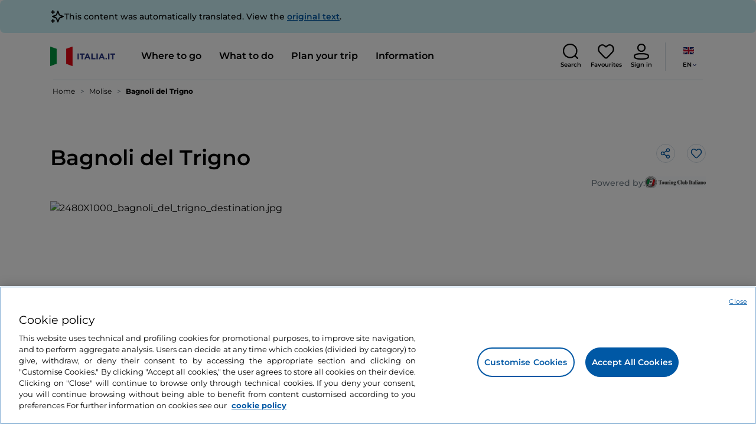

--- FILE ---
content_type: application/javascript;charset=utf-8
request_url: https://www.italia.it/etc.clientlibs/tdh/components/sections/rating/clientlib.lc-f0027b34ca60c2aee05999dac03a68cf-lc.min.js
body_size: 538
content:
/**
 * Al momento la chiamata nel js di questo componente funziona solo per lo star rating dato un place id, lo star rating nelle card e negli altri posti della pagina al momento ricevonno lo stesso rating del place
 */
MiTur.starRating = {
  initialized: false,
  /**
   * @function {function name}
   * @param  {string} placeID  {description}
   * @param  {'rating' | 'reviews'} infoType {description}
   * @return {type} {description}
   */
  getPlaceInfo: async ({ placeID, infoType }) => {
    try {
      const response = await AEM.connector.tibco.getPlaceInfo(
        placeID,
        infoType
      );
      const { result, status } = response.data;

      if (status != "OK") throw Error(status);

      if (infoType === "reviews") {
        const { reviews } = result;
        return reviews;
      } else {
        return result;
      }
    } catch (error) {
      console.error(error);
      return error;
    }
  },
  setRatings: ({rating, totalRatings}) => {
    let starRatings = "";
    const fullStars = Math.floor(rating);
    const halfStars = Math.ceil(rating) - fullStars > 0;
    const emptyStars = 5 - fullStars - halfStars;

    for (let i = 0; i < fullStars; i++) {
      starRatings +=
        '<span class="star-rating-icon icon-rating-full"></span>';
    }
    if (halfStars) {
      starRatings +=
        '<span class="star-rating-icon icon-rating-half"></span>';
    }
    if (emptyStars > 0.1) {
      for (let i = 0; i < emptyStars; i++) {
        starRatings +=
          '<span class="star-rating-icon icon-rating-gray"></span>';
      }
    }

    const modalRatingAverages = document.querySelectorAll('.star-rating:not(.reviews-star-rating) .star-rating__content-number');
    const modalTotalRatings = document.querySelectorAll('.star-rating:not(.reviews-star-rating) .star-rating__content-details');

    const desktopStarsContainers = document.querySelectorAll('.star-rating:not(.reviews-star-rating) .star-rating__icons.star-rating__icons--not-mobile');
    desktopStarsContainers.forEach(container => {
      container.innerHTML = starRatings;
    });

    modalRatingAverages.forEach(ratingSpan => ratingSpan.innerText = rating || 0);
    modalTotalRatings.forEach(totalRatingsSpan => totalRatingsSpan.innerText = `(${totalRatings})`);


    [...document.querySelectorAll('.star-rating:not(.reviews-star-rating)')].forEach(ratingStarElement => {

        ratingStarElement.classList.remove('invisible');
    });
    
  },
  init: async () => {
    if(MiTur.starRating.initialized) return;
    if(window.place_id != undefined) {
        try {
          MiTur.starRating.initialized = true;

          /** @type {Rating} */
          const ratings = await MiTur.starRating.getPlaceInfo({
            placeID: window.place_id,
            infoType: "rating",
          });
          const { rating, user_ratings_total: totalRatings } = ratings;

          if(totalRatings) {
            MiTur.starRating.setRatings({
              rating,
              totalRatings,
            });
          }

        } catch (error) {
          console.error(error);
        }
    }
  },
};

MiTur.starRating.init();
